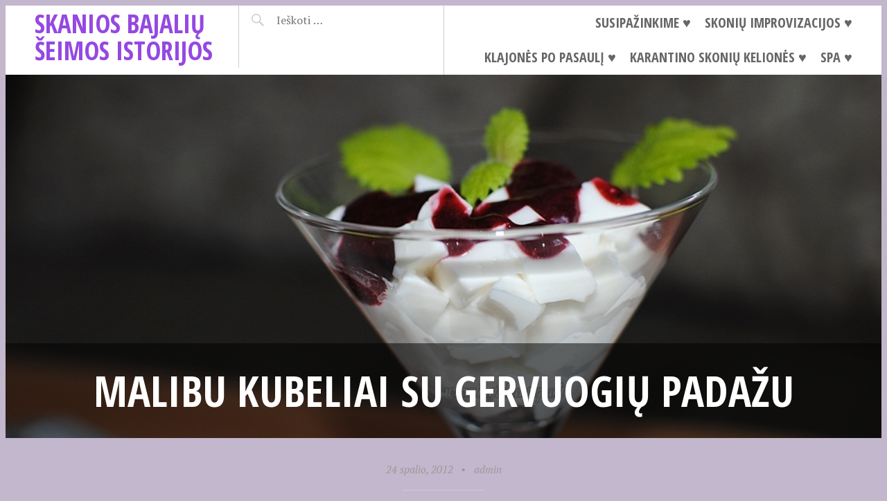

--- FILE ---
content_type: text/html; charset=UTF-8
request_url: https://www.bajaliai.lt/malibu-kubeliai-su-gervuogiu-padazu/
body_size: 15123
content:
<!DOCTYPE html>
<html lang="lt-LT">
<head>
<meta charset="UTF-8">
<meta name="viewport" content="width=device-width, initial-scale=1">
<link rel="profile" href="https://gmpg.org/xfn/11">
<link rel="pingback" href="https://www.bajaliai.lt/xmlrpc.php">

<title>Malibu kubeliai su gervuogių padažu &#8211; Skanios Bajalių šeimos istorijos</title>
<meta name='robots' content='max-image-preview:large' />
	<style>img:is([sizes="auto" i], [sizes^="auto," i]) { contain-intrinsic-size: 3000px 1500px }</style>
	<link rel='dns-prefetch' href='//stats.wp.com' />
<link rel='dns-prefetch' href='//fonts.googleapis.com' />
<link rel='preconnect' href='//c0.wp.com' />
<link rel="alternate" type="application/rss+xml" title="Skanios Bajalių šeimos istorijos &raquo; Įrašų RSS srautas" href="https://www.bajaliai.lt/feed/" />
<link rel="alternate" type="application/rss+xml" title="Skanios Bajalių šeimos istorijos &raquo; Komentarų RSS srautas" href="https://www.bajaliai.lt/comments/feed/" />
<link rel="alternate" type="application/rss+xml" title="Skanios Bajalių šeimos istorijos &raquo; Įrašo „Malibu kubeliai su gervuogių padažu“ komentarų RSS srautas" href="https://www.bajaliai.lt/malibu-kubeliai-su-gervuogiu-padazu/feed/" />
<script type="text/javascript">
/* <![CDATA[ */
window._wpemojiSettings = {"baseUrl":"https:\/\/s.w.org\/images\/core\/emoji\/16.0.1\/72x72\/","ext":".png","svgUrl":"https:\/\/s.w.org\/images\/core\/emoji\/16.0.1\/svg\/","svgExt":".svg","source":{"concatemoji":"https:\/\/www.bajaliai.lt\/wp-includes\/js\/wp-emoji-release.min.js?ver=6.8.3"}};
/*! This file is auto-generated */
!function(s,n){var o,i,e;function c(e){try{var t={supportTests:e,timestamp:(new Date).valueOf()};sessionStorage.setItem(o,JSON.stringify(t))}catch(e){}}function p(e,t,n){e.clearRect(0,0,e.canvas.width,e.canvas.height),e.fillText(t,0,0);var t=new Uint32Array(e.getImageData(0,0,e.canvas.width,e.canvas.height).data),a=(e.clearRect(0,0,e.canvas.width,e.canvas.height),e.fillText(n,0,0),new Uint32Array(e.getImageData(0,0,e.canvas.width,e.canvas.height).data));return t.every(function(e,t){return e===a[t]})}function u(e,t){e.clearRect(0,0,e.canvas.width,e.canvas.height),e.fillText(t,0,0);for(var n=e.getImageData(16,16,1,1),a=0;a<n.data.length;a++)if(0!==n.data[a])return!1;return!0}function f(e,t,n,a){switch(t){case"flag":return n(e,"\ud83c\udff3\ufe0f\u200d\u26a7\ufe0f","\ud83c\udff3\ufe0f\u200b\u26a7\ufe0f")?!1:!n(e,"\ud83c\udde8\ud83c\uddf6","\ud83c\udde8\u200b\ud83c\uddf6")&&!n(e,"\ud83c\udff4\udb40\udc67\udb40\udc62\udb40\udc65\udb40\udc6e\udb40\udc67\udb40\udc7f","\ud83c\udff4\u200b\udb40\udc67\u200b\udb40\udc62\u200b\udb40\udc65\u200b\udb40\udc6e\u200b\udb40\udc67\u200b\udb40\udc7f");case"emoji":return!a(e,"\ud83e\udedf")}return!1}function g(e,t,n,a){var r="undefined"!=typeof WorkerGlobalScope&&self instanceof WorkerGlobalScope?new OffscreenCanvas(300,150):s.createElement("canvas"),o=r.getContext("2d",{willReadFrequently:!0}),i=(o.textBaseline="top",o.font="600 32px Arial",{});return e.forEach(function(e){i[e]=t(o,e,n,a)}),i}function t(e){var t=s.createElement("script");t.src=e,t.defer=!0,s.head.appendChild(t)}"undefined"!=typeof Promise&&(o="wpEmojiSettingsSupports",i=["flag","emoji"],n.supports={everything:!0,everythingExceptFlag:!0},e=new Promise(function(e){s.addEventListener("DOMContentLoaded",e,{once:!0})}),new Promise(function(t){var n=function(){try{var e=JSON.parse(sessionStorage.getItem(o));if("object"==typeof e&&"number"==typeof e.timestamp&&(new Date).valueOf()<e.timestamp+604800&&"object"==typeof e.supportTests)return e.supportTests}catch(e){}return null}();if(!n){if("undefined"!=typeof Worker&&"undefined"!=typeof OffscreenCanvas&&"undefined"!=typeof URL&&URL.createObjectURL&&"undefined"!=typeof Blob)try{var e="postMessage("+g.toString()+"("+[JSON.stringify(i),f.toString(),p.toString(),u.toString()].join(",")+"));",a=new Blob([e],{type:"text/javascript"}),r=new Worker(URL.createObjectURL(a),{name:"wpTestEmojiSupports"});return void(r.onmessage=function(e){c(n=e.data),r.terminate(),t(n)})}catch(e){}c(n=g(i,f,p,u))}t(n)}).then(function(e){for(var t in e)n.supports[t]=e[t],n.supports.everything=n.supports.everything&&n.supports[t],"flag"!==t&&(n.supports.everythingExceptFlag=n.supports.everythingExceptFlag&&n.supports[t]);n.supports.everythingExceptFlag=n.supports.everythingExceptFlag&&!n.supports.flag,n.DOMReady=!1,n.readyCallback=function(){n.DOMReady=!0}}).then(function(){return e}).then(function(){var e;n.supports.everything||(n.readyCallback(),(e=n.source||{}).concatemoji?t(e.concatemoji):e.wpemoji&&e.twemoji&&(t(e.twemoji),t(e.wpemoji)))}))}((window,document),window._wpemojiSettings);
/* ]]> */
</script>

<link rel='stylesheet' id='purethemes-shortcodes-css' href='https://www.bajaliai.lt/wp-content/plugins/purethemes-shortcodes/css/shortcodes.css?ver=6.8.3' type='text/css' media='all' />
<style id='wp-emoji-styles-inline-css' type='text/css'>

	img.wp-smiley, img.emoji {
		display: inline !important;
		border: none !important;
		box-shadow: none !important;
		height: 1em !important;
		width: 1em !important;
		margin: 0 0.07em !important;
		vertical-align: -0.1em !important;
		background: none !important;
		padding: 0 !important;
	}
</style>
<link rel='stylesheet' id='wp-block-library-css' href='https://c0.wp.com/c/6.8.3/wp-includes/css/dist/block-library/style.min.css' type='text/css' media='all' />
<style id='classic-theme-styles-inline-css' type='text/css'>
/*! This file is auto-generated */
.wp-block-button__link{color:#fff;background-color:#32373c;border-radius:9999px;box-shadow:none;text-decoration:none;padding:calc(.667em + 2px) calc(1.333em + 2px);font-size:1.125em}.wp-block-file__button{background:#32373c;color:#fff;text-decoration:none}
</style>
<link rel='stylesheet' id='mediaelement-css' href='https://c0.wp.com/c/6.8.3/wp-includes/js/mediaelement/mediaelementplayer-legacy.min.css' type='text/css' media='all' />
<link rel='stylesheet' id='wp-mediaelement-css' href='https://c0.wp.com/c/6.8.3/wp-includes/js/mediaelement/wp-mediaelement.min.css' type='text/css' media='all' />
<style id='jetpack-sharing-buttons-style-inline-css' type='text/css'>
.jetpack-sharing-buttons__services-list{display:flex;flex-direction:row;flex-wrap:wrap;gap:0;list-style-type:none;margin:5px;padding:0}.jetpack-sharing-buttons__services-list.has-small-icon-size{font-size:12px}.jetpack-sharing-buttons__services-list.has-normal-icon-size{font-size:16px}.jetpack-sharing-buttons__services-list.has-large-icon-size{font-size:24px}.jetpack-sharing-buttons__services-list.has-huge-icon-size{font-size:36px}@media print{.jetpack-sharing-buttons__services-list{display:none!important}}.editor-styles-wrapper .wp-block-jetpack-sharing-buttons{gap:0;padding-inline-start:0}ul.jetpack-sharing-buttons__services-list.has-background{padding:1.25em 2.375em}
</style>
<style id='global-styles-inline-css' type='text/css'>
:root{--wp--preset--aspect-ratio--square: 1;--wp--preset--aspect-ratio--4-3: 4/3;--wp--preset--aspect-ratio--3-4: 3/4;--wp--preset--aspect-ratio--3-2: 3/2;--wp--preset--aspect-ratio--2-3: 2/3;--wp--preset--aspect-ratio--16-9: 16/9;--wp--preset--aspect-ratio--9-16: 9/16;--wp--preset--color--black: #000000;--wp--preset--color--cyan-bluish-gray: #abb8c3;--wp--preset--color--white: #ffffff;--wp--preset--color--pale-pink: #f78da7;--wp--preset--color--vivid-red: #cf2e2e;--wp--preset--color--luminous-vivid-orange: #ff6900;--wp--preset--color--luminous-vivid-amber: #fcb900;--wp--preset--color--light-green-cyan: #7bdcb5;--wp--preset--color--vivid-green-cyan: #00d084;--wp--preset--color--pale-cyan-blue: #8ed1fc;--wp--preset--color--vivid-cyan-blue: #0693e3;--wp--preset--color--vivid-purple: #9b51e0;--wp--preset--gradient--vivid-cyan-blue-to-vivid-purple: linear-gradient(135deg,rgba(6,147,227,1) 0%,rgb(155,81,224) 100%);--wp--preset--gradient--light-green-cyan-to-vivid-green-cyan: linear-gradient(135deg,rgb(122,220,180) 0%,rgb(0,208,130) 100%);--wp--preset--gradient--luminous-vivid-amber-to-luminous-vivid-orange: linear-gradient(135deg,rgba(252,185,0,1) 0%,rgba(255,105,0,1) 100%);--wp--preset--gradient--luminous-vivid-orange-to-vivid-red: linear-gradient(135deg,rgba(255,105,0,1) 0%,rgb(207,46,46) 100%);--wp--preset--gradient--very-light-gray-to-cyan-bluish-gray: linear-gradient(135deg,rgb(238,238,238) 0%,rgb(169,184,195) 100%);--wp--preset--gradient--cool-to-warm-spectrum: linear-gradient(135deg,rgb(74,234,220) 0%,rgb(151,120,209) 20%,rgb(207,42,186) 40%,rgb(238,44,130) 60%,rgb(251,105,98) 80%,rgb(254,248,76) 100%);--wp--preset--gradient--blush-light-purple: linear-gradient(135deg,rgb(255,206,236) 0%,rgb(152,150,240) 100%);--wp--preset--gradient--blush-bordeaux: linear-gradient(135deg,rgb(254,205,165) 0%,rgb(254,45,45) 50%,rgb(107,0,62) 100%);--wp--preset--gradient--luminous-dusk: linear-gradient(135deg,rgb(255,203,112) 0%,rgb(199,81,192) 50%,rgb(65,88,208) 100%);--wp--preset--gradient--pale-ocean: linear-gradient(135deg,rgb(255,245,203) 0%,rgb(182,227,212) 50%,rgb(51,167,181) 100%);--wp--preset--gradient--electric-grass: linear-gradient(135deg,rgb(202,248,128) 0%,rgb(113,206,126) 100%);--wp--preset--gradient--midnight: linear-gradient(135deg,rgb(2,3,129) 0%,rgb(40,116,252) 100%);--wp--preset--font-size--small: 13px;--wp--preset--font-size--medium: 20px;--wp--preset--font-size--large: 36px;--wp--preset--font-size--x-large: 42px;--wp--preset--spacing--20: 0.44rem;--wp--preset--spacing--30: 0.67rem;--wp--preset--spacing--40: 1rem;--wp--preset--spacing--50: 1.5rem;--wp--preset--spacing--60: 2.25rem;--wp--preset--spacing--70: 3.38rem;--wp--preset--spacing--80: 5.06rem;--wp--preset--shadow--natural: 6px 6px 9px rgba(0, 0, 0, 0.2);--wp--preset--shadow--deep: 12px 12px 50px rgba(0, 0, 0, 0.4);--wp--preset--shadow--sharp: 6px 6px 0px rgba(0, 0, 0, 0.2);--wp--preset--shadow--outlined: 6px 6px 0px -3px rgba(255, 255, 255, 1), 6px 6px rgba(0, 0, 0, 1);--wp--preset--shadow--crisp: 6px 6px 0px rgba(0, 0, 0, 1);}:where(.is-layout-flex){gap: 0.5em;}:where(.is-layout-grid){gap: 0.5em;}body .is-layout-flex{display: flex;}.is-layout-flex{flex-wrap: wrap;align-items: center;}.is-layout-flex > :is(*, div){margin: 0;}body .is-layout-grid{display: grid;}.is-layout-grid > :is(*, div){margin: 0;}:where(.wp-block-columns.is-layout-flex){gap: 2em;}:where(.wp-block-columns.is-layout-grid){gap: 2em;}:where(.wp-block-post-template.is-layout-flex){gap: 1.25em;}:where(.wp-block-post-template.is-layout-grid){gap: 1.25em;}.has-black-color{color: var(--wp--preset--color--black) !important;}.has-cyan-bluish-gray-color{color: var(--wp--preset--color--cyan-bluish-gray) !important;}.has-white-color{color: var(--wp--preset--color--white) !important;}.has-pale-pink-color{color: var(--wp--preset--color--pale-pink) !important;}.has-vivid-red-color{color: var(--wp--preset--color--vivid-red) !important;}.has-luminous-vivid-orange-color{color: var(--wp--preset--color--luminous-vivid-orange) !important;}.has-luminous-vivid-amber-color{color: var(--wp--preset--color--luminous-vivid-amber) !important;}.has-light-green-cyan-color{color: var(--wp--preset--color--light-green-cyan) !important;}.has-vivid-green-cyan-color{color: var(--wp--preset--color--vivid-green-cyan) !important;}.has-pale-cyan-blue-color{color: var(--wp--preset--color--pale-cyan-blue) !important;}.has-vivid-cyan-blue-color{color: var(--wp--preset--color--vivid-cyan-blue) !important;}.has-vivid-purple-color{color: var(--wp--preset--color--vivid-purple) !important;}.has-black-background-color{background-color: var(--wp--preset--color--black) !important;}.has-cyan-bluish-gray-background-color{background-color: var(--wp--preset--color--cyan-bluish-gray) !important;}.has-white-background-color{background-color: var(--wp--preset--color--white) !important;}.has-pale-pink-background-color{background-color: var(--wp--preset--color--pale-pink) !important;}.has-vivid-red-background-color{background-color: var(--wp--preset--color--vivid-red) !important;}.has-luminous-vivid-orange-background-color{background-color: var(--wp--preset--color--luminous-vivid-orange) !important;}.has-luminous-vivid-amber-background-color{background-color: var(--wp--preset--color--luminous-vivid-amber) !important;}.has-light-green-cyan-background-color{background-color: var(--wp--preset--color--light-green-cyan) !important;}.has-vivid-green-cyan-background-color{background-color: var(--wp--preset--color--vivid-green-cyan) !important;}.has-pale-cyan-blue-background-color{background-color: var(--wp--preset--color--pale-cyan-blue) !important;}.has-vivid-cyan-blue-background-color{background-color: var(--wp--preset--color--vivid-cyan-blue) !important;}.has-vivid-purple-background-color{background-color: var(--wp--preset--color--vivid-purple) !important;}.has-black-border-color{border-color: var(--wp--preset--color--black) !important;}.has-cyan-bluish-gray-border-color{border-color: var(--wp--preset--color--cyan-bluish-gray) !important;}.has-white-border-color{border-color: var(--wp--preset--color--white) !important;}.has-pale-pink-border-color{border-color: var(--wp--preset--color--pale-pink) !important;}.has-vivid-red-border-color{border-color: var(--wp--preset--color--vivid-red) !important;}.has-luminous-vivid-orange-border-color{border-color: var(--wp--preset--color--luminous-vivid-orange) !important;}.has-luminous-vivid-amber-border-color{border-color: var(--wp--preset--color--luminous-vivid-amber) !important;}.has-light-green-cyan-border-color{border-color: var(--wp--preset--color--light-green-cyan) !important;}.has-vivid-green-cyan-border-color{border-color: var(--wp--preset--color--vivid-green-cyan) !important;}.has-pale-cyan-blue-border-color{border-color: var(--wp--preset--color--pale-cyan-blue) !important;}.has-vivid-cyan-blue-border-color{border-color: var(--wp--preset--color--vivid-cyan-blue) !important;}.has-vivid-purple-border-color{border-color: var(--wp--preset--color--vivid-purple) !important;}.has-vivid-cyan-blue-to-vivid-purple-gradient-background{background: var(--wp--preset--gradient--vivid-cyan-blue-to-vivid-purple) !important;}.has-light-green-cyan-to-vivid-green-cyan-gradient-background{background: var(--wp--preset--gradient--light-green-cyan-to-vivid-green-cyan) !important;}.has-luminous-vivid-amber-to-luminous-vivid-orange-gradient-background{background: var(--wp--preset--gradient--luminous-vivid-amber-to-luminous-vivid-orange) !important;}.has-luminous-vivid-orange-to-vivid-red-gradient-background{background: var(--wp--preset--gradient--luminous-vivid-orange-to-vivid-red) !important;}.has-very-light-gray-to-cyan-bluish-gray-gradient-background{background: var(--wp--preset--gradient--very-light-gray-to-cyan-bluish-gray) !important;}.has-cool-to-warm-spectrum-gradient-background{background: var(--wp--preset--gradient--cool-to-warm-spectrum) !important;}.has-blush-light-purple-gradient-background{background: var(--wp--preset--gradient--blush-light-purple) !important;}.has-blush-bordeaux-gradient-background{background: var(--wp--preset--gradient--blush-bordeaux) !important;}.has-luminous-dusk-gradient-background{background: var(--wp--preset--gradient--luminous-dusk) !important;}.has-pale-ocean-gradient-background{background: var(--wp--preset--gradient--pale-ocean) !important;}.has-electric-grass-gradient-background{background: var(--wp--preset--gradient--electric-grass) !important;}.has-midnight-gradient-background{background: var(--wp--preset--gradient--midnight) !important;}.has-small-font-size{font-size: var(--wp--preset--font-size--small) !important;}.has-medium-font-size{font-size: var(--wp--preset--font-size--medium) !important;}.has-large-font-size{font-size: var(--wp--preset--font-size--large) !important;}.has-x-large-font-size{font-size: var(--wp--preset--font-size--x-large) !important;}
:where(.wp-block-post-template.is-layout-flex){gap: 1.25em;}:where(.wp-block-post-template.is-layout-grid){gap: 1.25em;}
:where(.wp-block-columns.is-layout-flex){gap: 2em;}:where(.wp-block-columns.is-layout-grid){gap: 2em;}
:root :where(.wp-block-pullquote){font-size: 1.5em;line-height: 1.6;}
</style>
<link rel='stylesheet' id='contact-form-7-css' href='https://www.bajaliai.lt/wp-content/plugins/contact-form-7/includes/css/styles.css?ver=6.1.4' type='text/css' media='all' />
<link rel='stylesheet' id='wp-postratings-css' href='https://www.bajaliai.lt/wp-content/plugins/wp-postratings/css/postratings-css.css?ver=1.91.2' type='text/css' media='all' />
<link rel='stylesheet' id='foodiepress-plugin-styles-css' href='https://www.bajaliai.lt/wp-content/plugins/foodiepress/public/assets/css/public.css?ver=1.2.7' type='text/css' media='all' />
<link rel='stylesheet' id='pictorico-style-css' href='https://www.bajaliai.lt/wp-content/themes/pictorico/style.css?ver=6.8.3' type='text/css' media='all' />
<link rel='stylesheet' id='genericons-css' href='https://c0.wp.com/p/jetpack/15.2/_inc/genericons/genericons/genericons.css' type='text/css' media='all' />
<link rel='stylesheet' id='pictorico-open-sans-condensed-css' href='https://fonts.googleapis.com/css?family=Open+Sans+Condensed%3A300%2C300italic%2C700&#038;subset=latin%2Clatin-ext&#038;ver=6.8.3' type='text/css' media='all' />
<link rel='stylesheet' id='pictorico-pt-serif-css' href='https://fonts.googleapis.com/css?family=PT+Serif%3A400%2C700%2C400italic%2C700italic&#038;ver=6.8.3' type='text/css' media='all' />
<link rel='stylesheet' id='wp-pagenavi-css' href='https://www.bajaliai.lt/wp-content/plugins/wp-pagenavi/pagenavi-css.css?ver=2.70' type='text/css' media='all' />
<script type="text/javascript" src="https://c0.wp.com/c/6.8.3/wp-includes/js/jquery/jquery.min.js" id="jquery-core-js"></script>
<script type="text/javascript" src="https://c0.wp.com/c/6.8.3/wp-includes/js/jquery/jquery-migrate.min.js" id="jquery-migrate-js"></script>
<script type="text/javascript" id="foodiepress-plugin-script-js-extra">
/* <![CDATA[ */
var foodiepress = {"ajaxurl":"https:\/\/www.bajaliai.lt\/wp-admin\/admin-ajax.php","nonce":"ac803885cf","addedtolist":"Added to Fav List!"};
/* ]]> */
</script>
<script type="text/javascript" src="https://www.bajaliai.lt/wp-content/plugins/foodiepress/public/assets/js/public.js?ver=1.2.7" id="foodiepress-plugin-script-js"></script>
<script type="text/javascript" src="https://www.bajaliai.lt/wp-content/plugins/foodiepress/public/assets/js/print.js?ver=1.2.7" id="foodiepress-plugin-print-js"></script>
<link rel="https://api.w.org/" href="https://www.bajaliai.lt/wp-json/" /><link rel="alternate" title="JSON" type="application/json" href="https://www.bajaliai.lt/wp-json/wp/v2/posts/3068" /><link rel="EditURI" type="application/rsd+xml" title="RSD" href="https://www.bajaliai.lt/xmlrpc.php?rsd" />
<meta name="generator" content="WordPress 6.8.3" />
<link rel="canonical" href="https://www.bajaliai.lt/malibu-kubeliai-su-gervuogiu-padazu/" />
<link rel='shortlink' href='https://www.bajaliai.lt/?p=3068' />
<link rel="alternate" title="oEmbed (JSON)" type="application/json+oembed" href="https://www.bajaliai.lt/wp-json/oembed/1.0/embed?url=https%3A%2F%2Fwww.bajaliai.lt%2Fmalibu-kubeliai-su-gervuogiu-padazu%2F" />
<link rel="alternate" title="oEmbed (XML)" type="text/xml+oembed" href="https://www.bajaliai.lt/wp-json/oembed/1.0/embed?url=https%3A%2F%2Fwww.bajaliai.lt%2Fmalibu-kubeliai-su-gervuogiu-padazu%2F&#038;format=xml" />
        <style type="text/css" id="pf-main-css">
            
				@media screen {
					.printfriendly {
						z-index: 1000; position: relative
					}
					.printfriendly a, .printfriendly a:link, .printfriendly a:visited, .printfriendly a:hover, .printfriendly a:active {
						font-weight: 600;
						cursor: pointer;
						text-decoration: none;
						border: none;
						-webkit-box-shadow: none;
						-moz-box-shadow: none;
						box-shadow: none;
						outline:none;
						font-size: 14px !important;
						color: #6D9F00 !important;
					}
					.printfriendly.pf-alignleft {
						float: left;
					}
					.printfriendly.pf-alignright {
						float: right;
					}
					.printfriendly.pf-aligncenter {
						justify-content: center;
						display: flex; align-items: center;
					}
				}

				.pf-button-img {
					border: none;
					-webkit-box-shadow: none;
					-moz-box-shadow: none;
					box-shadow: none;
					padding: 0;
					margin: 0;
					display: inline;
					vertical-align: middle;
				}

				img.pf-button-img + .pf-button-text {
					margin-left: 6px;
				}

				@media print {
					.printfriendly {
						display: none;
					}
				}
				        </style>

            
        <style type="text/css" id="pf-excerpt-styles">
          .pf-button.pf-button-excerpt {
              display: none;
           }
        </style>

            	<style>img#wpstats{display:none}</style>
			<style type="text/css">
			.site-title a,
		.site-description {
			color: #9548e2;
		}
		</style>
	<style type="text/css" id="custom-background-css">
body.custom-background { background-color: #c2b7cc; }
</style>
	<link rel="icon" href="https://www.bajaliai.lt/wp-content/uploads/2009/09/cropped-Bajaliai-32x32.jpg" sizes="32x32" />
<link rel="icon" href="https://www.bajaliai.lt/wp-content/uploads/2009/09/cropped-Bajaliai-192x192.jpg" sizes="192x192" />
<link rel="apple-touch-icon" href="https://www.bajaliai.lt/wp-content/uploads/2009/09/cropped-Bajaliai-180x180.jpg" />
<meta name="msapplication-TileImage" content="https://www.bajaliai.lt/wp-content/uploads/2009/09/cropped-Bajaliai-270x270.jpg" />
</head>

<body data-rsssl=1 class="wp-singular post-template-default single single-post postid-3068 single-format-standard custom-background wp-theme-pictorico">
<div id="page" class="hfeed site">

	<header id="masthead" class="site-header" role="banner">
		<div class="site-header-inner">
			<div class="site-branding">
				<h1 class="site-title"><a href="https://www.bajaliai.lt/" rel="home">Skanios Bajalių šeimos istorijos</a></h1>
				<h2 class="site-description">Kam kalbėti trumpai ir aiškiai, jeigu galima sudėtingai ir nuostabiai&#8230; :)</h2>
			</div>
			<nav id="site-navigation" class="main-navigation" role="navigation">
				<h1 class="menu-toggle"><span class="screen-reader-text">Meniu</span></h1>
				<a class="skip-link screen-reader-text" href="#content">Praleisti ir eiti į turinį</a>

				<div class="menu-left-menu-container"><ul id="menu-left-menu" class="menu"><li id="menu-item-5767" class="menu-item menu-item-type-post_type menu-item-object-page menu-item-5767"><a href="https://www.bajaliai.lt/about/">Susipažinkime &#x2665;</a></li>
<li id="menu-item-5801" class="menu-item menu-item-type-post_type menu-item-object-page menu-item-5801"><a href="https://www.bajaliai.lt/skoniu-improvizacijos/">Skonių improvizacijos &#x2665;</a></li>
<li id="menu-item-5776" class="menu-item menu-item-type-post_type menu-item-object-page menu-item-has-children menu-item-5776"><a href="https://www.bajaliai.lt/keliones/">Klajonės po pasaulį &#x2665;</a>
<ul class="sub-menu">
	<li id="menu-item-5920" class="menu-item menu-item-type-post_type menu-item-object-page menu-item-5920"><a href="https://www.bajaliai.lt/keliones/ispanija-kanaru-salos-tenerife/">2008 Ispanija – Kanarų salos – Tenerifė</a></li>
	<li id="menu-item-5921" class="menu-item menu-item-type-post_type menu-item-object-page menu-item-5921"><a href="https://www.bajaliai.lt/keliones/bulgarija/">2009 BULGARIJA</a></li>
	<li id="menu-item-5922" class="menu-item menu-item-type-post_type menu-item-object-page menu-item-5922"><a href="https://www.bajaliai.lt/keliones/latvija-estija-saremo-salos/">2009 Latvija – Estija – Saremo salos</a></li>
	<li id="menu-item-5923" class="menu-item menu-item-type-post_type menu-item-object-page menu-item-5923"><a href="https://www.bajaliai.lt/keliones/birstonas/">2010 Birštonas</a></li>
	<li id="menu-item-5924" class="menu-item menu-item-type-post_type menu-item-object-page menu-item-5924"><a href="https://www.bajaliai.lt/keliones/paryzius-miestas-legenda/">2010 Paryžius – miestas legenda</a></li>
	<li id="menu-item-5925" class="menu-item menu-item-type-post_type menu-item-object-page menu-item-5925"><a href="https://www.bajaliai.lt/keliones/graikija-rodo-sala/">2011 GRAIKIJA – Rodo sala</a></li>
	<li id="menu-item-5926" class="menu-item menu-item-type-post_type menu-item-object-page menu-item-5926"><a href="https://www.bajaliai.lt/keliones/2012-venspilis-liepoja/">2012 Latvija – Liepoja – Venspilis</a></li>
	<li id="menu-item-5927" class="menu-item menu-item-type-post_type menu-item-object-page menu-item-5927"><a href="https://www.bajaliai.lt/keliones/lenkija-nuo-mozurijos-iki-varsuvos/">2012 Lenkija – nuo Mozūrijos iki Varšuvos</a></li>
	<li id="menu-item-5928" class="menu-item menu-item-type-post_type menu-item-object-page menu-item-5928"><a href="https://www.bajaliai.lt/keliones/2012-italija-roma/">2012 Roma – Italija</a></li>
	<li id="menu-item-5929" class="menu-item menu-item-type-post_type menu-item-object-page menu-item-5929"><a href="https://www.bajaliai.lt/keliones/2013-sicilija/">2013 Sicilija</a></li>
</ul>
</li>
<li id="menu-item-8747" class="menu-item menu-item-type-post_type menu-item-object-page menu-item-8747"><a href="https://www.bajaliai.lt/karantino-skoniu-keliones/">Karantino Skonių Kelionės &#x2665;</a></li>
<li id="menu-item-8746" class="menu-item menu-item-type-post_type menu-item-object-page menu-item-8746"><a href="https://www.bajaliai.lt/spa/">SPA &#x2665;</a></li>
</ul></div>			</nav><!-- #site-navigation -->
			<div class="header-search">
				<form role="search" method="get" class="search-form" action="https://www.bajaliai.lt/">
				<label>
					<span class="screen-reader-text">Ieškoti:</span>
					<input type="search" class="search-field" placeholder="Ieškoti &hellip;" value="" name="s" />
				</label>
				<input type="submit" class="search-submit" value="Paieška" />
			</form>			</div>
		</div>
	</header><!-- #masthead -->
		<div id="content" class="site-content">

	<div id="primary" class="content-area">
		<main id="main" class="site-main" role="main">

		
			<article id="post-3068" class="has-thumbnail post-3068 post type-post status-publish format-standard has-post-thumbnail hentry category-gaivus-lengvi-desertai fallback-thumbnail">

	<header class="entry-header">
									<div class="entry-thumbnail" style="background-image: url(https://www.bajaliai.lt/wp-content/uploads/2012/10/malibu-kubeliai-su-gervuogemis-3.jpg);"></div>
							<h1 class="entry-title">Malibu kubeliai su gervuogių padažu</h1>
	</header><!-- .entry-header -->
	<div class="entry-meta">
				<span class="posted-on"><a href="https://www.bajaliai.lt/malibu-kubeliai-su-gervuogiu-padazu/" rel="bookmark"><time class="entry-date published" datetime="2012-10-24T12:30:00-05:00">24 spalio, 2012</time></a></span><span class="byline"><span class="sep"> &bull; </span><span class="author vcard"><a class="url fn n" href="https://www.bajaliai.lt/author/admin/">admin</a></span></span>	</div><!-- .entry-meta -->
	<div class="entry-content">
		<div class="pf-content"><p><em><strong>pamenat gaivų, nesaldų tortą &#8222;<a href="https://www.bajaliai.lt/archives/2680">Malibu pakrantėje</a>&#8221; ? tai gali būti labai gaivaus ir burnoje tirpstančio deserto variantas 🙂</strong></em></p>
<p><a href="https://www.bajaliai.lt/wp-content/uploads/2012/10/malibu-kubeliai-su-gervuogemis-1.jpg"><img loading="lazy" decoding="async" class="aligncenter size-full wp-image-3069" title="malibu kubeliai su gervuogemis (1)" src="https://www.bajaliai.lt/wp-content/uploads/2012/10/malibu-kubeliai-su-gervuogemis-1.jpg" alt="" width="800" height="615" srcset="https://www.bajaliai.lt/wp-content/uploads/2012/10/malibu-kubeliai-su-gervuogemis-1.jpg 800w, https://www.bajaliai.lt/wp-content/uploads/2012/10/malibu-kubeliai-su-gervuogemis-1-300x230.jpg 300w" sizes="auto, (max-width: 800px) 100vw, 800px" /></a></p>
<p>&nbsp;</p>
<p><em><strong>Reikės:</strong></em></p>
<ul>
<li><em><strong>400 g kokoso pieno</strong></em></li>
<li><em><strong>500 g švelniosios varškės</strong></em></li>
<li><em><strong>100 ml cukraus (jeigu naudosit saldžią varškės masė, siūlyčiau pradžiai dėt tik 50 ir ragaut)</strong></em></li>
<li><em><strong>50 ml Malibu likerio</strong></em></li>
<li><em><strong>3 a.š. želatinos</strong></em></li>
<li><em><strong>400 g šaldytų gervuogių</strong></em></li>
<li><em><strong>3-4 v.š. cukraus pudros </strong></em></li>
</ul>
<p><em><strong>Šis desertas yra gaminamas iš vakaro&#8230; visų pirma uogos išimamos iš šaldiklio ir per naktį paliekamos šaldytuve, kad atšiltų. </strong></em></p>
<p><em><strong>Varškę išsukame su 200 g kokosų pienu, supilame likerį, cukrų, gerai išmaišome. </strong></em></p>
<p><em><strong>Želatiną užpilame likusiu 200 g kokoso pieno ir paliekame 20 min kol išbrinks. Garų vonelėje, pastoviai maišant ištirpiname, svarbiausia – neužviriname.</strong></em></p>
<p><em><strong>Pravėsusią želatiną įmaišome į varškės masė ir gerai išmaišome.</strong></em></p>
<p><em><strong>Statome į šaldytuvą ir paliekame sustingti iki kitos dienos.</strong></em></p>
<p><em><strong>Sustingusią masę ištraukiame iš indelio, kad būtų lengviau indelį palaikome karšto vandens vonelėje. Supjaustome kubeliais ir dedame į taures. </strong></em></p>
<p><em><strong>Atšilusias gervuoges, sutriname blenderiu su cukraus pudra ir pertriname per sietelį, kad nebūtų sėklyčių.</strong></em></p>
<p><em><strong>Gervuogių padažu užpilame paruošus taurėse kubelius ir mėgaujamės 🙂 </strong></em></p>
<p><a href="https://www.bajaliai.lt/wp-content/uploads/2012/10/malibu-kubeliai-su-gervuogemis-2.jpg"><img loading="lazy" decoding="async" class="aligncenter size-full wp-image-3071" title="malibu kubeliai su gervuogemis (2)" src="https://www.bajaliai.lt/wp-content/uploads/2012/10/malibu-kubeliai-su-gervuogemis-2.jpg" alt="" width="800" height="536" srcset="https://www.bajaliai.lt/wp-content/uploads/2012/10/malibu-kubeliai-su-gervuogemis-2.jpg 800w, https://www.bajaliai.lt/wp-content/uploads/2012/10/malibu-kubeliai-su-gervuogemis-2-300x201.jpg 300w" sizes="auto, (max-width: 800px) 100vw, 800px" /></a></p>
<p>&nbsp;</p>
<p><em><strong> </strong></em></p>
<p><em><strong> </strong></em></p>
<div class="printfriendly pf-button pf-button-content pf-alignleft">
                    <a href="#" rel="nofollow" onclick="window.print(); return false;" title="Printer Friendly, PDF & Email">
                    <img decoding="async" class="pf-button-img" src="https://cdn.printfriendly.com/buttons/printfriendly-button.png" alt="Print Friendly, PDF & Email" style="width: 112px;height: 24px;"  />
                    </a>
                </div></div>			</div><!-- .entry-content -->

	<footer class="entry-footer">
		<span class="cat-links">Paskelbta <a href="https://www.bajaliai.lt/category/gaivus-lengvi-desertai/" rel="category tag">Gaivūs lengvi desertai</a></span><span class="permalink-bookmark"><a href="https://www.bajaliai.lt/malibu-kubeliai-su-gervuogiu-padazu/" rel="bookmark">Išsaugokite nuolatinę nuorodą.</a></span>
			</footer><!-- .entry-footer -->
</article><!-- #post-## -->

			
<div id="comments" class="comments-area">

	
	
	
		<div id="respond" class="comment-respond">
		<h3 id="reply-title" class="comment-reply-title">Parašykite komentarą <small><a rel="nofollow" id="cancel-comment-reply-link" href="/malibu-kubeliai-su-gervuogiu-padazu/#respond" style="display:none;">Atšaukti atsakymą</a></small></h3><form action="https://www.bajaliai.lt/wp-comments-post.php" method="post" id="commentform" class="comment-form"><p class="comment-notes"><span id="email-notes">El. pašto adresas nebus skelbiamas.</span> <span class="required-field-message">Būtini laukeliai pažymėti <span class="required">*</span></span></p><p class="comment-form-comment"><label for="comment">Komentaras <span class="required">*</span></label> <textarea id="comment" name="comment" cols="45" rows="8" maxlength="65525" required></textarea></p><p class="comment-form-author"><label for="author">Vardas <span class="required">*</span></label> <input id="author" name="author" type="text" value="" size="30" maxlength="245" autocomplete="name" required /></p>
<p class="comment-form-email"><label for="email">El. pašto adresas <span class="required">*</span></label> <input id="email" name="email" type="email" value="" size="30" maxlength="100" aria-describedby="email-notes" autocomplete="email" required /></p>
<p class="comment-form-url"><label for="url">Interneto puslapis</label> <input id="url" name="url" type="url" value="" size="30" maxlength="200" autocomplete="url" /></p>
<p class="comment-form-cookies-consent"><input id="wp-comment-cookies-consent" name="wp-comment-cookies-consent" type="checkbox" value="yes" /> <label for="wp-comment-cookies-consent">Noriu savo interneto naršyklėje išsaugoti vardą, el. pašto adresą ir interneto puslapį, kad jų nebereiktų įvesti iš naujo, kai kitą kartą vėl norėsiu parašyti komentarą.</label></p>
<p class="aiowps-captcha hide-when-displaying-tfa-input"><label for="aiowps-captcha-answer-692e1c8823ab1">Please enter an answer in digits:</label><div class="aiowps-captcha-equation hide-when-displaying-tfa-input"><strong>5 &#215; 1 = <input type="hidden" name="aiowps-captcha-string-info" class="aiowps-captcha-string-info" value="h3738ywx4v" /><input type="hidden" name="aiowps-captcha-temp-string" class="aiowps-captcha-temp-string" value="1764629640" /><input type="text" size="2" id="aiowps-captcha-answer-692e1c8823ab1" class="aiowps-captcha-answer" name="aiowps-captcha-answer" value="" autocomplete="off" /></strong></div></p>	<p class="comment-form-rating foodiepress-comment-field">
		<label>Rating:</label>
		<span class="rate">
			<span id="star1" class="star"></span><span id="star2" class="star"></span><span id="star3" class="star"></span><span id="star4" class="star"></span><span id="star5" class="star"></span>		</span>
		<input type="hidden" name="foodiepress-post-rating" id="foodiepress-post-rating" value="0">
	</p>
	<div class="clearfix"></div>

	<p class="form-submit"><input name="submit" type="submit" id="submit" class="submit" value="Įrašyti komentarą" /> <input type='hidden' name='comment_post_ID' value='3068' id='comment_post_ID' />
<input type='hidden' name='comment_parent' id='comment_parent' value='0' />
</p> <p class="comment-form-aios-antibot-keys"><input type="hidden" name="3eefol46" value="14mmylkmqj2l" ><input type="hidden" name="pi0toekt" value="oj0jgl8xogi9" ><input type="hidden" name="d29mex7l" value="8uikdx4hyiue" ><input type="hidden" name="aios_antibot_keys_expiry" id="aios_antibot_keys_expiry" value="1764633600"></p><p style="display: none !important;" class="akismet-fields-container" data-prefix="ak_"><label>&#916;<textarea name="ak_hp_textarea" cols="45" rows="8" maxlength="100"></textarea></label><input type="hidden" id="ak_js_1" name="ak_js" value="118"/><script>document.getElementById( "ak_js_1" ).setAttribute( "value", ( new Date() ).getTime() );</script></p></form>	</div><!-- #respond -->
	
</div><!-- #comments -->

				<nav class="navigation post-navigation" role="navigation">
		<h1 class="screen-reader-text">Įrašo naršymas</h1>
		<div class="nav-links">
			<div class="nav-previous"><a href="https://www.bajaliai.lt/keptu-papriku-salotos-su-feta/" rel="prev"><span class="meta-nav"></span> Keptų paprikų salotos su feta</a></div><div class="nav-next"><a href="https://www.bajaliai.lt/marinuotos-alyvuoges-pagal-l-cepracka/" rel="next">Marinuotos alyvuogės pagal L.Čepracką <span class="meta-nav"></span></a></div>		</div><!-- .nav-links -->
	</nav><!-- .navigation -->
	
		
		</main><!-- #main -->
	</div><!-- #primary -->


	</div><!-- #content -->
				<div id="secondary" class="widget-areas" role="complementary">
		<div class="widget-areas-inner">
							<div class="widget-area">
					<aside id="categories-5" class="widget widget_categories"><h1 class="widget-title">Kategorijos</h1>
			<ul>
					<li class="cat-item cat-item-1"><a href="https://www.bajaliai.lt/category/apie-mus/">Apie mus&#8230;</a>
</li>
	<li class="cat-item cat-item-41"><a href="https://www.bajaliai.lt/category/bulviu-patiekalai/">Bulvių patiekalai</a>
</li>
	<li class="cat-item cat-item-39"><a href="https://www.bajaliai.lt/category/debesu-zurnalui/">Debesų žurnalui</a>
</li>
	<li class="cat-item cat-item-20"><a href="https://www.bajaliai.lt/category/duona-ir-ne-ne-tik/">Duona ir ne tik</a>
</li>
	<li class="cat-item cat-item-27"><a href="https://www.bajaliai.lt/category/gaivus-lengvi-desertai/">Gaivūs lengvi desertai</a>
</li>
	<li class="cat-item cat-item-33"><a href="https://www.bajaliai.lt/category/garnyrai/">Garnyrai</a>
</li>
	<li class="cat-item cat-item-23"><a href="https://www.bajaliai.lt/category/kokteiliai/">Gėrimai</a>
</li>
	<li class="cat-item cat-item-50"><a href="https://www.bajaliai.lt/category/grill-patiekalai/">Grill patiekalai</a>
</li>
	<li class="cat-item cat-item-15"><a href="https://www.bajaliai.lt/category/idejos-pusryciams/">Idėjos pusryčiams</a>
</li>
	<li class="cat-item cat-item-49"><a href="https://www.bajaliai.lt/category/juros-gerybes/">Jūros gėrybės</a>
</li>
	<li class="cat-item cat-item-7"><a href="https://www.bajaliai.lt/category/uzkandziai/">Kai norisi užkasti&#8230;</a>
</li>
	<li class="cat-item cat-item-52"><a href="https://www.bajaliai.lt/category/karantinoskoniukeliones/">KarantinoSkoniuKeliones</a>
</li>
	<li class="cat-item cat-item-22"><a href="https://www.bajaliai.lt/category/keksai-ir-pyragai/">Keksai ir pyragai</a>
</li>
	<li class="cat-item cat-item-8"><a href="https://www.bajaliai.lt/category/kai-kas-sotesnio/">Kiti karštieji patiekalai</a>
</li>
	<li class="cat-item cat-item-9"><a href="https://www.bajaliai.lt/category/kai-norisi-nuodemes/">Kiti saldumynai</a>
</li>
	<li class="cat-item cat-item-51"><a href="https://www.bajaliai.lt/category/ledai/">Ledai</a>
</li>
	<li class="cat-item cat-item-30"><a href="https://www.bajaliai.lt/category/makaronu-patiekalai/">Makaronų patiekalai</a>
</li>
	<li class="cat-item cat-item-28"><a href="https://www.bajaliai.lt/category/mesos-patiekalai/">Mėsos patiekalai</a>
</li>
	<li class="cat-item cat-item-25"><a href="https://www.bajaliai.lt/category/pagardukai/">Pagardukai</a>
</li>
	<li class="cat-item cat-item-31"><a href="https://www.bajaliai.lt/category/paukstienos-patiekalai/">Paukštienos patiekalai</a>
</li>
	<li class="cat-item cat-item-38"><a href="https://www.bajaliai.lt/category/po-dangteliu/">Po dangteliu</a>
</li>
	<li class="cat-item cat-item-36"><a href="https://www.bajaliai.lt/category/pyragaiciai/">Pyragaičiai, Sausainiukai</a>
</li>
	<li class="cat-item cat-item-40"><a href="https://www.bajaliai.lt/category/renginiai/">Renginiai-Projektai</a>
</li>
	<li class="cat-item cat-item-18"><a href="https://www.bajaliai.lt/category/salotos/">Salotos-mišrainės</a>
</li>
	<li class="cat-item cat-item-26"><a href="https://www.bajaliai.lt/category/sausainiai-ir-bandeles/">Sausainiai ir bandelės</a>
</li>
	<li class="cat-item cat-item-53"><a href="https://www.bajaliai.lt/category/spa/">SPA</a>
</li>
	<li class="cat-item cat-item-6"><a href="https://www.bajaliai.lt/category/sriubos/">Sriubos</a>
</li>
	<li class="cat-item cat-item-42"><a href="https://www.bajaliai.lt/category/sventiniai-meniu/">Šventiniai meniu</a>
</li>
	<li class="cat-item cat-item-21"><a href="https://www.bajaliai.lt/category/tortai/">Tortai</a>
</li>
	<li class="cat-item cat-item-32"><a href="https://www.bajaliai.lt/category/triusienos-patiekalai/">Triušienos patiekalai</a>
</li>
	<li class="cat-item cat-item-34"><a href="https://www.bajaliai.lt/category/troskiniai/">Troškiniai</a>
</li>
	<li class="cat-item cat-item-43"><a href="https://www.bajaliai.lt/category/uztepeles/">Užtepėlės</a>
</li>
	<li class="cat-item cat-item-37"><a href="https://www.bajaliai.lt/category/varskes-patiekalai/">Varškės patiekalai</a>
</li>
	<li class="cat-item cat-item-16"><a href="https://www.bajaliai.lt/category/vienam-kasniui/">Vienam kąsniui</a>
</li>
	<li class="cat-item cat-item-17"><a href="https://www.bajaliai.lt/category/zuvies-patiekalai/">Žuvies patiekalai</a>
</li>
			</ul>

			</aside>				</div>
										<div class="widget-area">
					<aside id="custom_html-2" class="widget_text widget widget_custom_html"><h1 class="widget-title">Sekite mus Facebooke</h1><div class="textwidget custom-html-widget"><iframe src="https://www.facebook.com/plugins/page.php?href=https%3A%2F%2Fwww.facebook.com%2Fbajaliai&width=340&height=500&small_header=false&adapt_container_width=true&hide_cover=false&show_facepile=true&appId=690794071021991" width="340" height="500" style="border:none;overflow:hidden" scrolling="no" frameborder="0" allowfullscreen="true" allow="autoplay; clipboard-write; encrypted-media; picture-in-picture; web-share"></iframe></div></aside>				</div>
											</div>
	</div><!-- #secondary -->
		<footer id="colophon" class="site-footer" role="contentinfo">
		<div class="site-info">
			<a href="http://wordpress.org/">Sistema: WordPress</a>
			<span class="sep"> &bull; </span>
			Tema: Pictorico | Sukūrė: <a href="http://wordpress.com/themes/pictorico/" rel="designer">WordPress.com</a>		</div><!-- .site-info -->
	</footer><!-- #colophon -->
</div><!-- #page -->

<script type="speculationrules">
{"prefetch":[{"source":"document","where":{"and":[{"href_matches":"\/*"},{"not":{"href_matches":["\/wp-*.php","\/wp-admin\/*","\/wp-content\/uploads\/*","\/wp-content\/*","\/wp-content\/plugins\/*","\/wp-content\/themes\/pictorico\/*","\/*\\?(.+)"]}},{"not":{"selector_matches":"a[rel~=\"nofollow\"]"}},{"not":{"selector_matches":".no-prefetch, .no-prefetch a"}}]},"eagerness":"conservative"}]}
</script>
		<style>
			:root {
				-webkit-user-select: none;
				-webkit-touch-callout: none;
				-ms-user-select: none;
				-moz-user-select: none;
				user-select: none;
			}
		</style>
		<script type="text/javascript">
			/*<![CDATA[*/
			document.oncontextmenu = function(event) {
				if (event.target.tagName != 'INPUT' && event.target.tagName != 'TEXTAREA') {
					event.preventDefault();
				}
			};
			document.ondragstart = function() {
				if (event.target.tagName != 'INPUT' && event.target.tagName != 'TEXTAREA') {
					event.preventDefault();
				}
			};
			/*]]>*/
		</script>
		     <script type="text/javascript" id="pf_script">
                      var pfHeaderImgUrl = '';
          var pfHeaderTagline = '';
          var pfdisableClickToDel = '0';
          var pfImagesSize = 'full-size';
          var pfImageDisplayStyle = 'right';
          var pfEncodeImages = '0';
          var pfShowHiddenContent  = '0';
          var pfDisableEmail = '0';
          var pfDisablePDF = '0';
          var pfDisablePrint = '0';

            
          var pfPlatform = 'WordPress';

        (function($){
            $(document).ready(function(){
                if($('.pf-button-content').length === 0){
                    $('style#pf-excerpt-styles').remove();
                }
            });
        })(jQuery);
        </script>
      <script defer src='https://cdn.printfriendly.com/printfriendly.js'></script>
            
            <script type="text/javascript" src="https://www.bajaliai.lt/wp-content/plugins/purethemes-shortcodes/js/shortcodes.js?ver=6.8.3" id="purethemes-shortcodes-js"></script>
<script type="text/javascript" id="jetpack-portfolio-theme-supports-js-after">
/* <![CDATA[ */
const jetpack_portfolio_theme_supports = false
/* ]]> */
</script>
<script type="text/javascript" src="https://c0.wp.com/c/6.8.3/wp-includes/js/dist/hooks.min.js" id="wp-hooks-js"></script>
<script type="text/javascript" src="https://c0.wp.com/c/6.8.3/wp-includes/js/dist/i18n.min.js" id="wp-i18n-js"></script>
<script type="text/javascript" id="wp-i18n-js-after">
/* <![CDATA[ */
wp.i18n.setLocaleData( { 'text direction\u0004ltr': [ 'ltr' ] } );
/* ]]> */
</script>
<script type="text/javascript" src="https://www.bajaliai.lt/wp-content/plugins/contact-form-7/includes/swv/js/index.js?ver=6.1.4" id="swv-js"></script>
<script type="text/javascript" id="contact-form-7-js-before">
/* <![CDATA[ */
var wpcf7 = {
    "api": {
        "root": "https:\/\/www.bajaliai.lt\/wp-json\/",
        "namespace": "contact-form-7\/v1"
    },
    "cached": 1
};
/* ]]> */
</script>
<script type="text/javascript" src="https://www.bajaliai.lt/wp-content/plugins/contact-form-7/includes/js/index.js?ver=6.1.4" id="contact-form-7-js"></script>
<script type="text/javascript" id="wp-postratings-js-extra">
/* <![CDATA[ */
var ratingsL10n = {"plugin_url":"https:\/\/www.bajaliai.lt\/wp-content\/plugins\/wp-postratings","ajax_url":"https:\/\/www.bajaliai.lt\/wp-admin\/admin-ajax.php","text_wait":"Please rate only 1 item at a time.","image":"stars_crystal","image_ext":"gif","max":"5","show_loading":"1","show_fading":"1","custom":"0"};
var ratings_mouseover_image=new Image();ratings_mouseover_image.src="https://www.bajaliai.lt/wp-content/plugins/wp-postratings/images/stars_crystal/rating_over.gif";;
/* ]]> */
</script>
<script type="text/javascript" src="https://www.bajaliai.lt/wp-content/plugins/wp-postratings/js/postratings-js.js?ver=1.91.2" id="wp-postratings-js"></script>
<script type="text/javascript" src="https://www.bajaliai.lt/wp-content/themes/pictorico/js/navigation.js?ver=20120206" id="pictorico-navigation-js"></script>
<script type="text/javascript" src="https://www.bajaliai.lt/wp-content/themes/pictorico/js/skip-link-focus-fix.js?ver=20130115" id="pictorico-skip-link-focus-fix-js"></script>
<script type="text/javascript" src="https://c0.wp.com/c/6.8.3/wp-includes/js/comment-reply.min.js" id="comment-reply-js" async="async" data-wp-strategy="async"></script>
<script type="text/javascript" id="jetpack-stats-js-before">
/* <![CDATA[ */
_stq = window._stq || [];
_stq.push([ "view", JSON.parse("{\"v\":\"ext\",\"blog\":\"179787508\",\"post\":\"3068\",\"tz\":\"-5\",\"srv\":\"www.bajaliai.lt\",\"j\":\"1:15.2\"}") ]);
_stq.push([ "clickTrackerInit", "179787508", "3068" ]);
/* ]]> */
</script>
<script type="text/javascript" src="https://stats.wp.com/e-202549.js" id="jetpack-stats-js" defer="defer" data-wp-strategy="defer"></script>
<script type="text/javascript" id="aios-front-js-js-extra">
/* <![CDATA[ */
var AIOS_FRONT = {"ajaxurl":"https:\/\/www.bajaliai.lt\/wp-admin\/admin-ajax.php","ajax_nonce":"04debb9575"};
/* ]]> */
</script>
<script type="text/javascript" src="https://www.bajaliai.lt/wp-content/plugins/all-in-one-wp-security-and-firewall/js/wp-security-front-script.js?ver=5.4.4" id="aios-front-js-js"></script>

</body>
</html>


<!-- Page cached by LiteSpeed Cache 7.6.2 on 2025-12-01 17:54:00 -->